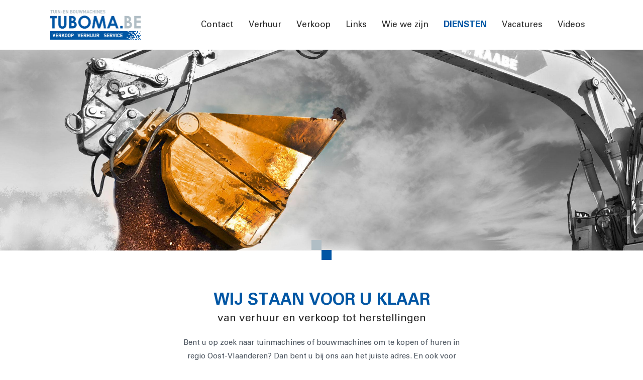

--- FILE ---
content_type: text/html; charset=UTF-8
request_url: https://tuboma.be/diensten/
body_size: 4468
content:
<!DOCTYPE HTML><html lang="nl-BE"><head><META charset="utf-8"><TITLE>Diensten | Tuboma | Tuin & bouwmachines</TITLE><link rel="stylesheet" type="text/css" href="/swfiles/body/20251222170024.lay.14.min.css"  media="screen" /> <META NAME="keywords" CONTENT=""> <META NAME="description" CONTENT="Bent u op zoek naar tuinmachines of bouwmachines om te kopen of huren in regio Oost-Vlaanderen? Dan bent u bij ons aan het juiste adres. En ook voor wisselstukken of herstellingen kan je bij ons terecht!">    <link  rel="shortcut icon" sizes="16x16 24x24 32x32 48x48 64x64" href="/favicon.ico"> <link  rel="icon" sizes="192x192" href="/apple-touch-icon-192x192-precomposed.png"> <link  rel="apple-touch-icon-precomposed" sizes="180x180" href="/apple-touch-icon-180x180-precomposed.png"> <link  rel="apple-touch-icon-precomposed" sizes="152x152" href="/apple-touch-icon-152x152-precomposed.png"> <link  rel="apple-touch-icon-precomposed" sizes="144x144" href="/apple-touch-icon-144x144-precomposed.png"> <link  rel="apple-touch-icon-precomposed" sizes="120x120" href="/apple-touch-icon-120x120-precomposed.png"> <link  rel="apple-touch-icon-precomposed" sizes="114x114" href="/apple-touch-icon-114x114-precomposed.png"> <link  rel="apple-touch-icon-precomposed" sizes="76x76" href="/apple-touch-icon-76x76-precomposed.png"> <link  rel="apple-touch-icon-precomposed" sizes="72x72" href="/apple-touch-icon-72x72-precomposed.png"> <link  rel="apple-touch-icon-precomposed" href="/apple-touch-icon-57x57-precomposed.png"> <meta name="msapplication-TileColor" content="#da532c"><meta name="msapplication-square70x70logo" content="/mstile-144x144.png"> <meta name="msapplication-square150x150logo" content="/mstile-270x270.png"> <meta name="msapplication-square310x310logo" content="/mstile-558x558.png">   <meta name="twitter:card" content="summary_large_image">  <meta property="og:title" content="Diensten | Tuboma | Tuin &amp; bouwmachines" />  <meta property="og:description" content="Bent u op zoek naar tuinmachines of bouwmachines om te kopen of huren in regio Oost-Vlaanderen? Dan bent u bij ons aan het juiste adres. En ook voor wisselstukken of herstellingen kan je bij ons terecht!" />  <meta property="og:image" content="https://tuboma.be/swfiles/files/grasmachines-honda.jpg" />  <meta property="twitter:title" content="Diensten | Tuboma | Tuin &amp; bouwmachines" />  <meta property="twitter:description" content="Bent u op zoek naar tuinmachines of bouwmachines om te kopen of huren in regio Oost-Vlaanderen? Dan bent u bij ons aan het juiste adres. En ook voor wisselstukken of herstellingen kan je bij ons terecht!" />  <meta property="twitter:image" content="https://tuboma.be/swfiles/files/grasmachines-honda.jpg" />    <script>(function(w,d,s,l,i){w[l]=w[l]||[];w[l].push({'gtm.start':new Date().getTime(),event:'gtm.js'});var f=d.getElementsByTagName(s)[0],j=d.createElement(s),dl=l!='dataLayer'?'&l='+l:'';j.async=true;j.src='https://www.googletagmanager.com/gtm.js?id='+i+dl;f.parentNode.insertBefore(j,f);})(window,document,'script','dataLayer','GTM-MS4QB55');</script><meta http-equiv="X-UA-Compatible" content="IE=edge,chrome=1"><meta name="viewport" content="width=device-width, initial-scale=1.0"/><!--[if lt IE 9]>
  <script  src="https://oss.maxcdn.com/html5shiv/3.7.2/html5shiv.min.js"></script>
  <script  src="https://oss.maxcdn.com/respond/1.4.2/respond.min.js"></script>
<![endif]-->    <link rel="preload" href="//s1.sitemn.gr/users/lib/font-awesome/fonts/fontawesome-webfont.woff2?v=4.7.0" as="font" type="font/woff2" crossorigin> <link rel="preload" href="//s1.sitemn.gr/users/lib/Ion Icons/ionicons.ttf?v=2.0.0" as="font" type="font/ttf" crossorigin>  <link href="//s1.sitemn.gr/users/lib/aos/aos.css" rel="stylesheet"><link  rel="preload" href="/swfiles/body/Univers LT 65 Bold.woff" as="font" type="font/woff" crossorigin> <link  rel="preload" href="/swfiles/body/Univers LT 55 Roman.woff" as="font" type="font/woff" crossorigin> <script type="text/javascript">
var sw_var_lid = 2;
var sw_var_pid = 57;
var cleanHOST = window.location.hostname;
var cleanURL_path = "/";
var sw_var_detailpname = "";
</script>  <link rel="stylesheet" type="text/css" href="/swfiles/body/20251222170026.page.2.57.min.css" media="screen" /></head><body><noscript><iframe src="https://www.googletagmanager.com/ns.html?id=GTM-MS4QB55" height="0" width="0" style="display:none;visibility:hidden"></iframe></noscript><div class="loader31"><div class="loader-inner ball-pulse"></div></div><div class="s-laycomp114"><div class="s-comp-grid"><div class="block-8"><div class="s-logo__wrapper smC16908SmSn1p3T6i188-style"> <a href="/" target="_self" class="logo_url"><div class="sw-logo-pic"><img class="sw-logo-img" src="/swfiles/logo/logo.png?nocache=1769104721" alt="Tuboma logo" /></div></a></div></div><div class="block-9"><ul class="s-menu sf-menu smC16908SmSn1p3T6i181i176-style" data-sm-menu="16908SmSn1p3T6i181i176"><li><a href="/contact/" target="_self">Contact</a></li><li><a href="/verhuur/" target="_self">Verhuur</a><ul></ul></li><li><a href="/verkoop/" target="_self">Verkoop</a><ul></ul></li><li><a href="/links/" target="_self">Links</a></li><li><a href="/wie-we-zijn/" target="_self">Wie we zijn</a></li><li><a href="/diensten/" target="_self">Diensten</a></li><li><a href="/vacatures/" target="_self">Vacatures</a></li><li><a href="/videos/" target="_self">Videos</a></li></ul></div><div class="block-10"><button class="s-overlay__trigger smC16908SmSn1p3T6i181i178-style" aria-label="Open overlay" aria-controls="s-overlay--16908SmSn1p3T6i181i178" aria-expanded="false" data-sm-trigger="16908SmSn1p3T6i181i178"><span></span><span></span><span></span></button><div id="s-overlay--16908SmSn1p3T6i181i178" class="s-overlay smC16908SmSn1p3T6i181i178-style" aria-hidden="true" data-sm-overlay="16908SmSn1p3T6i181i178"><button class="s-overlay__trigger" tabindex="-1" aria-label="Close overlay" aria-controls="s-overlay--16908SmSn1p3T6i181i178" aria-expanded="false" data-sm-trigger="16908SmSn1p3T6i181i178"><span></span><span></span></button><ul class="s-menu sf-menu smC16908SmSn1p3T6i181i179-style" data-sm-menu="16908SmSn1p3T6i181i179"><li><a href="/contact/" target="_self">Contact</a></li><li><a href="/verhuur/" target="_self">Verhuur</a><ul></ul></li><li><a href="/verkoop/" target="_self">Verkoop</a><ul></ul></li><li><a href="/links/" target="_self">Links</a></li><li><a href="/wie-we-zijn/" target="_self">Wie we zijn</a></li><li><a href="/diensten/" target="_self">Diensten</a></li><li><a href="/vacatures/" target="_self">Vacatures</a></li><li><a href="/videos/" target="_self">Videos</a></li></ul></div></div></div></div><div class="s-flexslider49"><ul class="slides slide-cover"><li class="overlay image-bg"><div class="background-image-holder"><img alt="image" class="background-image" src="/swfiles/files/home_banner.jpg?nc=1766419163"/></div><div class="container v-align-transform"><div class="row"><div class="col-md-12"></div><div class="clearfix"></div></div></div></li></ul><a href='#sw_content' class="s-anchorlink next-section "></a></div><main id="sw_content"><div id="scomp332" class="s-comp35"><div class="s-comp-grid"><div class="block-7"><div class="s-img__wrapper smC19739SmSn1p3T5-style"><img
        class="s-img"
        srcset="/swfiles/files/icoon-mob.png?nc=1766419226 270w,/swfiles/files/icoon-tab.png?nc=1766419226 270w,/swfiles/files/icoon.png?nc=1766419226 270w" sizes="(max-width: 576px) 270px,(max-width: 991px) 270px,270px" src="/swfiles/files/icoon.png?nc=1766419226" alt="" title="" ></div></div></div></div><div id="scomp333" class="s-comp61"><div class="s-comp-grid"><div class="block-154"><h2 class="smC16908SmSn1p3T83i2-style" data-aos='fade' data-aos-offset='0' data-aos-delay='0' data-aos-duration='600' data-aos-easing='ease-out'> Wij staan voor u klaar</h2></div><div class="block-155"><div class="s-text smC16908SmSn1p3T83i3-style" data-aos='fade' data-aos-offset='0' data-aos-delay='0' data-aos-duration='600' data-aos-easing='ease-out'><p>Bent u op zoek naar tuinmachines of bouwmachines om te kopen of huren in regio Oost-Vlaanderen? Dan bent u bij ons aan het juiste adres. En ook voor wisselstukken of herstellingen kan je bij ons terecht!</p><p>Laat ons weten hoe wij u kunnen helpen bij het tot een goed einde brengen van uw projecten!</p></div></div><div class="block-157"><h3 class="smC19739SmSn1p3T84-style"> van verhuur en verkoop tot herstellingen</h3></div></div></div><div id="scomp335" class="s-comp35"><div class="s-comp-grid"><div class="block-7"><div class="s-img__wrapper smC19739SmSn1p3T5-style" data-aos='fade' data-aos-offset='0' data-aos-delay='0' data-aos-duration='600' data-aos-easing='linear'><img
        class="s-img"
        srcset="/swfiles/files/icoon-mob.png?nc=1766419226 270w,/swfiles/files/icoon-tab.png?nc=1766419226 270w,/swfiles/files/icoon.png?nc=1766419226 270w" sizes="(max-width: 576px) 270px,(max-width: 991px) 270px,270px" src="/swfiles/files/icoon.png?nc=1766419226" alt="" title="" ></div></div></div></div><div id="scomp340" class="s-comp65"><div class="s-container s-container-gutter"><div class="s-grid smC16908SmSn1p3T88i99-style"><div class="s-tile s-card smC16908SmSn1p3T88i100-style" data-aos='fade-up' data-aos-offset='0' data-aos-delay='0' data-aos-duration='600' data-aos-easing='ease-out'><div class="s-img__wrapper smC16908SmSn1p3T88i103-style"><img
    class="s-img"
    srcset="/swfiles/files/jeroen-mob.jpg?nc=1648119110 576w,/swfiles/files/jeroen-tab.jpg?nc=1648119110 990w,/swfiles/files/jeroen.jpg?nc=1648119110 1500w" sizes="(max-width: 576px) 576px,(max-width: 991px) 990px,1500px" src="/swfiles/files/jeroen.jpg?nc=1648119110" alt="" title="" ></div><h2 class="smC16908SmSn1p3T88i101-style"> VERKOOP EN VERHUUR</h2><h3 class="smC16908SmSn1p3T88i101-style"> van bouw- en tuinmachines</h3><div class="s-text smC16908SmSn1p3T88i102-style"><p>Wij hebben tuin- en bouwmachines genoeg voor heel Oost-Vlaanderen. Onze winkel staat vol met kwaliteitsmachines waarmee u elk project in uw tuin en op uw werf (of die van uw klanten) zeker de baas zal kunnen.</p><p>Een greep uit ons ruime aanbod: boomzagen, grasmaaiers, breekhamers, veegmachines, spinhoogwerkers, grondboren, sleuvengravers… en zo kunnen we nog wel even doorgaan!</p></div><div><a class="s-btn smC16908SmSn1p3T88i104-style" href="/contact/" target="_self"> KOM LANGS ⟶</a></div></div><div class="s-tile s-card smC16908SmSn1p3T88i100-style" data-aos='fade-up' data-aos-offset='0' data-aos-delay='0' data-aos-duration='600' data-aos-easing='ease-out'><div class="s-img__wrapper smC16908SmSn1p3T88i103-style"><img
    class="s-img"
    srcset="/swfiles/files/team-mob.jpg?nc=1648116572 576w,/swfiles/files/team-tab.jpg?nc=1648116572 990w,/swfiles/files/team.jpg?nc=1648116572 1500w" sizes="(max-width: 576px) 576px,(max-width: 991px) 990px,1500px" src="/swfiles/files/team.jpg?nc=1648116572" alt="" title="" ></div><h2 class="smC16908SmSn1p3T88i101-style"> EIGEN HERSTELDIENST</h2><h3 class="smC16908SmSn1p3T88i101-style"> laat je adviseren door onze experts</h3><div class="s-text smC16908SmSn1p3T88i102-style"><p>Naast het verkopen en verhuren van zowel tuin- als bouwmachines in Oudenaarde en de rest van Oost-Vlaanderen, beschikken wij ook over onze eigen hersteldienst. Kom langs wanneer uw machines aan onderhoud of herstel toe zijn, en wij doen de rest!</p><p>We beschikken over hoog technologische slijprobots en professioneel opgeleide techniekers. Je kan steeds op hen rekenen om u vlot te bedienen. Onze mensen volgen ieder jaar cursussen en workshops van diverse merken om u ook in de toekomst die perfecte service te blijven garanderen.</p></div><div><a class="s-btn smC16908SmSn1p3T88i104-style" href="/contact/" target="_self"> CONTACTEER ONS ⟶</a></div></div><div class="s-tile s-card smC16908SmSn1p3T88i100-style" data-aos='fade-up' data-aos-offset='0' data-aos-delay='0' data-aos-duration='600' data-aos-easing='ease-out'><div class="s-img__wrapper smC16908SmSn1p3T88i103-style"><img
    class="s-img"
    srcset="/swfiles/files/stihlmachines-mob.jpg?nc=1648116485 576w,/swfiles/files/stihlmachines-tab.jpg?nc=1648116485 990w,/swfiles/files/stihlmachines.jpg?nc=1648116485 998w" sizes="(max-width: 576px) 576px,(max-width: 991px) 990px,998px" src="/swfiles/files/stihlmachines.jpg?nc=1648116485" alt="" title="" ></div><h2 class="smC16908SmSn1p3T88i101-style"> UITGEBREID MAGAZIJN</h2><h3 class="smC16908SmSn1p3T88i101-style"> snelle service</h3><div class="s-text smC16908SmSn1p3T88i102-style"><p>Wij beschikken over een zeer uitgebreid magazijn met alle courante onderdelen op voorraad. Mocht er toch een onderdeeltje ontbreken, geen nood. Bij Tuboma beschikken we over rechtstreekse internetverbindingen met onze leveranciers. Dit betekent concreet dat alle onderdelen welke voor 12 uur besteld worden de volgende dag bij ons geleverd worden. Zo kunnen wij u als klant een zeer snelle service bieden.</p></div><div><a class="s-btn smC16908SmSn1p3T88i104-style" href="/contact/" target="_self"> CONTACTEER ONS ⟶</a></div></div></div></div></div><div id="scomp339" class="s-comp41"><div class="s-comp-grid"><div class="block-63"><div class="s-img__wrapper smC19739SmSn1p3T34i5-style"><img
        class="s-img"
        srcset="/swfiles/files/home-icoon2-mob.png?nc=1766419227 270w,/swfiles/files/home-icoon2-tab.png?nc=1766419227 270w,/swfiles/files/home-icoon2.png?nc=1766419227 270w" sizes="(max-width: 576px) 270px,(max-width: 991px) 270px,270px" src="/swfiles/files/home-icoon2.png?nc=1766419227" alt="" title="" ></div></div></div></div></main><div class="s-laycomp115"><div class="s-comp-grid"><div class="block-57"><div class="s-flex smC16908SmSn1p3T31i59-style"><div [:CODE:reveal:16908SmSn1p3T31i60:]><a class="s-link smC16908SmSn1p3T31i60-style" href="https://nl-nl.facebook.com/www.tuboma.be/" target="_blank"><div class="s-icon smC16908SmSn1p3T31i81-style" [:CODE:reveal:16908SmSn1p3T31i81:]><svg xmlns="http://www.w3.org/2000/svg" viewBox="0 0 320 512"><path d="M279.14 288l14.22-92.66h-88.91v-60.13c0-25.35 12.42-50.06 52.24-50.06h40.42V6.26S260.43 0 225.36 0c-73.22 0-121.08 44.38-121.08 124.72v70.62H22.89V288h81.39v224h100.17V288z"/></svg></div></a></div><div [:CODE:reveal:16908SmSn1p3T31i60:]><a class="s-link smC16908SmSn1p3T31i60-style" href="https://www.instagram.com/tuboma/" target="_blank"><div class="s-icon smC16908SmSn1p3T31i81-style" [:CODE:reveal:16908SmSn1p3T31i81:]><svg xmlns="http://www.w3.org/2000/svg" viewBox="0 0 448 512"><path d="M224.1 141c-63.6 0-114.9 51.3-114.9 114.9s51.3 114.9 114.9 114.9S339 319.5 339 255.9 287.7 141 224.1 141zm0 189.6c-41.1 0-74.7-33.5-74.7-74.7s33.5-74.7 74.7-74.7 74.7 33.5 74.7 74.7-33.6 74.7-74.7 74.7zm146.4-194.3c0 14.9-12 26.8-26.8 26.8-14.9 0-26.8-12-26.8-26.8s12-26.8 26.8-26.8 26.8 12 26.8 26.8zm76.1 27.2c-1.7-35.9-9.9-67.7-36.2-93.9-26.2-26.2-58-34.4-93.9-36.2-37-2.1-147.9-2.1-184.9 0-35.8 1.7-67.6 9.9-93.9 36.1s-34.4 58-36.2 93.9c-2.1 37-2.1 147.9 0 184.9 1.7 35.9 9.9 67.7 36.2 93.9s58 34.4 93.9 36.2c37 2.1 147.9 2.1 184.9 0 35.9-1.7 67.7-9.9 93.9-36.2 26.2-26.2 34.4-58 36.2-93.9 2.1-37 2.1-147.8 0-184.8zM398.8 388c-7.8 19.6-22.9 34.7-42.6 42.6-29.5 11.7-99.5 9-132.1 9s-102.7 2.6-132.1-9c-19.6-7.8-34.7-22.9-42.6-42.6-11.7-29.5-9-99.5-9-132.1s-2.6-102.7 9-132.1c7.8-19.6 22.9-34.7 42.6-42.6 29.5-11.7 99.5-9 132.1-9s102.7-2.6 132.1 9c19.6 7.8 34.7 22.9 42.6 42.6 11.7 29.5 9 99.5 9 132.1s2.7 102.7-9 132.1z"/></svg></div></a></div></div></div><div class="block-58"><div class="s-flex smC16908SmSn1p3T31i61-style"><div><a class="s-link smC16908SmSn1p3T31i62-style" href="tel:055330331" target="_self"> T 055 330 331</a></div><div><a class="s-link smC16908SmSn1p3T31i62-style" href="tel:055330331" target="_self"> F 055 318 331</a></div><div><a class="s-link smC16908SmSn1p3T31i62-style" href="mailto:info@tuboma.be" target="_self"> E info@tuboma.be</a></div></div></div><div class="block-59"><hr class="s-line smC19739SmSn1p3T32-style"></div><div class="block-60"><div class="s-flex smC16908SmSn1p3T31i61-style"><div><a class="s-link smC16908SmSn1p3T31i62-style" href="/cookie-policy/" target="_self"> Cookies</a></div><div><a class="s-link smC16908SmSn1p3T31i62-style" href="/privacy-policy/" target="_self"> Privacy voorwaarden</a></div><div><a class="s-link smC16908SmSn1p3T31i62-style" href="/verhuur/verhuurvoorwaarden/" target="_self"> Verhuurvoorwaarden</a></div></div></div><div class="block-61"><hr class="s-line smC19739SmSn1p3T32-style"></div><div class="block-62"><div class="s-text smC19739SmSn1p3T33-style"><p>Tuboma<br/>Gentstraat 198<br/>9700 Oudenaarde<br/>BE 0501.935.309</p></div></div></div></div><div class="s-laycomp116"><div class="s-comp-grid"><div class="block-64"><div class="s-credits smC16908SmSn1p3T35i233-style"> <a class="sw-powered" rel="follow" href="https://www.grafica-buro.be" target="_blank">Website by grafica-buro.be</a></div></div></div></div><script src="/swfiles/body/20251222170024.lay.14.min.js"></script><script defer src="//s1.sitemn.gr/users/lib/SM_Form/SM_Form.min.js"></script><script src="/swfiles/body/20251222170026.page.2.57.min.js"></script></body></html>

--- FILE ---
content_type: text/css
request_url: https://tuboma.be/swfiles/body/20251222170026.page.2.57.min.css
body_size: 5855
content:
.s-comp56 .s-detail-header .s-img{background-position:center center;background-repeat:no-repeat}.s-comp56 .s-detail-cont .s-control-nav{position:relative}.s-comp56 .s-detail-cont .s-control-nav .s-prev,.s-comp56 .s-detail-cont .s-control-nav .s-next{position:absolute}.s-comp56 .s-detail-cont .s-control-nav .s-prev[href='#']{display:none}.s-comp56 .s-detail-cont .s-control-nav .s-next[href='#']{display:none}.s-comp56 .smC19739SmSn1p3T80-style.s-frame--hidden{position:absolute;bottom:0;left:-9999px;height:0;width:0;z-index:-2147483647}.s-comp56 .smC19739SmSn1p3T80-style.s-form{position:relative}.s-comp56 .smC19739SmSn1p3T80-style.s-form .s-flexdir--col{flex-direction:column}.s-comp56 .smC19739SmSn1p3T80-style.s-form .s-flexdir--row{flex-direction:row;align-items:center}.s-comp56 .smC19739SmSn1p3T80-style.s-form input::-moz-placeholder,.s-comp56 .smC19739SmSn1p3T80-style.s-form input::-webkit-input-placeholder,.s-comp56 .smC19739SmSn1p3T80-style.s-form textarea::-moz-placeholder,.s-comp56 .smC19739SmSn1p3T80-style.s-form textarea::-webkit-input-placeholder{opacity:1}.s-comp56 .smC19739SmSn1p3T80-style.s-form label{margin:0}.s-comp56 .smC19739SmSn1p3T80-style.s-form .s-field__wrapper{position:relative;display:flex;flex-direction:column-reverse}.s-comp56 .smC19739SmSn1p3T80-style.s-form .s-input,.s-comp56 .smC19739SmSn1p3T80-style.s-form .s-textarea,.s-comp56 .smC19739SmSn1p3T80-style.s-form .s-select,.s-comp56 .smC19739SmSn1p3T80-style.s-form .s-upload__info{-webkit-appearance:none;appearance:none;display:block;border:1px solid #cecece;border-radius:0;padding:.375rem .75rem;margin:0;flex-grow:1}.s-comp56 .smC19739SmSn1p3T80-style.s-form .form-control[readonly]{background:none}.s-comp56 .smC19739SmSn1p3T80-style.s-form .s-upload__info:before{border-left:1px solid #cecece;padding:.375rem .75rem}.s-comp56 .smC19739SmSn1p3T80-style.s-form.s-field__select select{cursor:pointer}.s-comp56 .smC19739SmSn1p3T80-style.s-form .s-checkbox__opts,.s-comp56 .smC19739SmSn1p3T80-style.s-form .s-radio__opts{display:flex;flex-grow:1}.s-comp56 .smC19739SmSn1p3T80-style.s-form .s-checkbox__opts input,.s-comp56 .smC19739SmSn1p3T80-style.s-form .s-checkbox__opts svg,.s-comp56 .smC19739SmSn1p3T80-style.s-form .s-radio__opts input,.s-comp56 .smC19739SmSn1p3T80-style.s-form .s-radio__opts svg,.s-comp56 .smC19739SmSn1p3T80-style.s-form .s-field__optin svg{display:none;flex-shrink:0}.s-comp56 .smC19739SmSn1p3T80-style.s-form .s-field__optin input{position:absolute;left:0;top:0;z-index:-1;opacity:0}.s-comp56 .smC19739SmSn1p3T80-style.s-form .s-checkbox__opts .s-check__label,.s-comp56 .smC19739SmSn1p3T80-style.s-form .s-radio__opts .s-radio__label,.s-comp56 .smC19739SmSn1p3T80-style.s-form .s-field__optin .s-optin__label{display:flex;flex-direction:row-reverse;align-items:center;justify-content:flex-end;cursor:pointer}.s-comp56 .smC19739SmSn1p3T80-style.s-form .s-checkbox__opts .s-check__label .s-check__indicator,.s-comp56 .smC19739SmSn1p3T80-style.s-form .s-radio__opts .s-radio__label .s-radio__indicator,.s-comp56 .smC19739SmSn1p3T80-style.s-form .s-field__optin .s-optin__label .s-optin__indicator{display:inline-flex;align-items:center;justify-content:center;width:1rem;height:1rem;margin-right:.5rem;border:1px solid #cecece;flex-shrink:0}.s-comp56 .smC19739SmSn1p3T80-style.s-form .s-radio__opts .s-radio__label .s-radio__indicator{border-radius:50%}.s-comp56 .smC19739SmSn1p3T80-style.s-form .s-checkbox__opts input:checked+label svg,.s-comp56 .smC19739SmSn1p3T80-style.s-form .s-radio__opts input:checked+label svg,.s-comp56 .smC19739SmSn1p3T80-style.s-form .s-optin__input:checked+label svg{display:block}.s-comp56 .smC19739SmSn1p3T80-style.s-form .s-file__upload{margin:0;opacity:0;z-index:-9999;cursor:pointer;position:absolute;width:100%;height:100%}.s-comp56 .smC19739SmSn1p3T80-style.s-form .s-upload__label{position:relative}.s-comp56 .smC19739SmSn1p3T80-style.s-form .s-upload__info{position:absolute;top:0;left:0;width:100%;height:100%;z-index:1;cursor:pointer;display:flex;align-items:center;white-space:nowrap;text-overflow:ellipsis;overflow:hidden}.s-comp56 .smC19739SmSn1p3T80-style.s-form .s-upload__info::before{position:absolute;top:0;right:0;bottom:0;z-index:2;display:flex;justify-content:center;align-items:center}.s-comp56 .smC19739SmSn1p3T80-style.s-form .s-upload__info::before{content:attr(data-btn)}.s-comp56 .smC19739SmSn1p3T80-style.s-form .s-upload__info::after{content:attr(data-upload)}.s-comp56 .smC19739SmSn1p3T80-style.s-form .s-field__optin .s-optin__info p{margin-bottom:0}.s-comp56 .smC19739SmSn1p3T80-style.s-form .s-field__submit{flex-direction:row}.s-comp56 .smC19739SmSn1p3T80-style.s-form .s-form__msg{display:none}.s-comp56 .s-detail-cont h2{padding:0 0 0 0}.s-comp56 .s-detail-cont h4{font-size:17px}.s-comp56 .s-detail-cont h4{color:#0056a4}.s-comp56 .s-detail-cont h4{text-transform:uppercase}.s-comp56 .s-detail-cont h4{margin:0 0 20px 0}.s-comp56 .s-detail-cont h5{font-size:15px}.s-comp56 .s-detail-cont h5{color:#0056a4}.s-comp56 .s-detail-cont h5{text-transform:uppercase}.s-comp56 .s-detail-cont h5{margin:30px 0 15px 0}.s-comp56 .s-detail-cont .s-text{font-size:14px}.s-comp56 .s-detail-cont .s-text-beh .s-text{display:inline-block}.s-comp56 .s-detail-cont .s-text-beh{text-align:left}.s-comp56 .s-detail-cont .s-text{margin:0 0 -10px 0}.s-comp56 .s-detail-cont .s-text{padding:10px 0 10px 0}.s-comp56 .s-detail-cont .sw_alink,.s-comp56 .s-detail-cont a.sw_alink:link,.s-comp56 .s-detail-cont a.sw_alink:visited{font-family:'Univers LT Bold',sans-serif,sans-serif}.s-comp56 .s-detail-cont .sw_alink,.s-comp56 .s-detail-cont a.sw_alink:link,.s-comp56 .s-detail-cont a.sw_alink:visited{color:#0056a4}.s-comp56 .s-detail-cont .sw_alink,.s-comp56 .s-detail-cont a.sw_alink:link,.s-comp56 .s-detail-cont a.sw_alink:visited{text-transform:none}.s-comp56 .s-detail-cont hr{border:1px solid #f6f6f6}.s-comp56 .s-detail-cont hr{width:100%}.s-comp56 .s-detail-cont .s-img{border:1px solid #0056a4}.s-comp56 .s-detail-cont .s-img{margin:0 0 0 0}.s-comp56{padding:0 0 80px 0}.s-comp56 .s-detail-cont .s-overview{margin:60px 0 50px 0}.s-comp56 .s-detail-cont .s-overview{display:inline-block}.s-comp56 .s-detail-cont .s-overview-beh{text-align:center}.s-comp56 .s-detail-cont .s-control-nav .s-next{top:auto;bottom:auto;left:auto;right:0}.s-comp56 .s-detail-cont .s-control-nav .s-prev{top:auto;bottom:auto;left:0;right:auto}.s-comp56 .s-detail-cont .s-ytplayer{width:100%}.s-comp56 .s-detail-header{display:none}.s-comp56 .s-detail-header .s-img{height:400px}.s-comp56 .s-detail-header .s-img{background-size:contain;-webkit-background-size:contain;-moz-background-size:contain;-o-background-size:contain}.s-comp56 .s-detail-header .s-category{color:#0056a4}.s-comp56 .s-detail-header .s-price{font-size:1.5em}.s-comp56 .s-detail-header .s-prod-status{font-weight:700}.s-comp56 .s-detail-header .s-prod-status{color:#4e5761}.s-comp56 .s-detail-header .s-prod-status{text-transform:uppercase}.s-comp56 .s-detail-header .s-prod-status{background-color:#fff}.s-comp56 .s-detail-header .s-prod-status{margin:10px 0 0 0}.s-comp56 .s-detail-header .s-prod-status{padding:4px 15px 4px 15px}.s-comp56 .s-detail-header .s-prod-status{display:inline-block}.s-comp56 .smC19739SmSn1p3T80-style.s-form{background-color:#f6f6f6}.s-comp56 .smC19739SmSn1p3T80-style.s-form{padding:30px 30px 30px 30px}.s-comp56 .smC19739SmSn1p3T80-style.s-form .s-field__wrapper.s-field__input .s-input+.s-label{font-family:'Univers LT Bold',sans-serif,sans-serif}.s-comp56 .smC19739SmSn1p3T80-style.s-form .s-field__wrapper.s-field__input .s-input+.s-label{font-size:15px}.s-comp56 .smC19739SmSn1p3T80-style.s-form .s-field__wrapper.s-field__input .s-input+.s-label{color:#0056a4}.s-comp56 .smC19739SmSn1p3T80-style.s-form .s-field__wrapper.s-field__input .s-input+.s-label{text-transform:uppercase}.s-comp56 .smC19739SmSn1p3T80-style.s-form .s-field__wrapper.s-field__input .s-input+.s-label{margin:0 0 15px 0}.s-comp56 .smC19739SmSn1p3T80-style.s-form .s-field__wrapper.s-field__textarea{margin:15px 0 0 0}.s-comp56 .smC19739SmSn1p3T80-style.s-form .s-btn{font-family:'Univers LT Roman',sans-serif,sans-serif}.s-comp56 .smC19739SmSn1p3T80-style.s-form .s-btn{color:#fff}.s-comp56 .smC19739SmSn1p3T80-style.s-form .s-btn{text-transform:none}.s-comp56 .smC19739SmSn1p3T80-style.s-form .s-btn{background-color:#0056a4}.s-comp56 .smC19739SmSn1p3T80-style.s-form .s-btn{margin:20px 0 0 0}.s-comp56 .smC19739SmSn1p3T80-style.s-form .s-btn:hover{background-color:#b1bec5}.s-comp56 .smC19739SmSn1p3T80-style.s-form .s-btn:hover{border:1px solid #b1bec5}.s-comp56 .smC19739SmSn1p3T80-style.s-form .s-field__wrapper.s-field__submit{display:flex!important;flex-direction:row!important;justify-content:flex-end}.s-comp56 .smC19739SmSn1p3T80-style.s-form .s-form__msg{font-family:'Univers LT Bold',sans-serif,sans-serif}.s-comp56 .smC19739SmSn1p3T80-style.s-form .s-form__msg{margin:15px 0 0 0}.s-comp56 .smC19739SmSn1p3T80-style.s-form .s-field__wrapper.s-field__upload .s-upload__info,.s-comp56 .smC19739SmSn1p3T80-style.s-form .s-field__wrapper.s-field__upload .s-upload__label{min-height:35px;max-height:none}@media (max-width:992px){.s-comp56 .s-detail-cont h2{padding:50px 0 0 0}}@media (max-width:480px){.s-comp56 .s-detail-cont h2{padding:40px 0 0 0}.s-comp56 .s-detail-cont h4{margin:10px 0 15px 0}.s-comp56 .s-detail-cont .s-text{margin:0 0 0 0}.s-comp56 .s-detail-cont .s-control-nav .s-next{top:auto;bottom:auto;left:15auto;right:0}.s-comp56 .s-detail-cont .s-control-nav .s-prev{top:auto;bottom:auto;left:15px;right:auto}}.s-comp45 .s-detail-header .s-img{background-position:center center;background-repeat:no-repeat}.s-comp45 .s-detail-cont .s-control-nav{position:relative}.s-comp45 .s-detail-cont .s-control-nav .s-prev,.s-comp45 .s-detail-cont .s-control-nav .s-next{position:absolute}.s-comp45 .s-detail-cont .s-control-nav .s-prev[href='#']{display:none}.s-comp45 .s-detail-cont .s-control-nav .s-next[href='#']{display:none}.s-comp45 .smC19739SmSn1p3T79-style.s-frame--hidden{position:absolute;bottom:0;left:-9999px;height:0;width:0;z-index:-2147483647}.s-comp45 .smC19739SmSn1p3T79-style.s-form{position:relative}.s-comp45 .smC19739SmSn1p3T79-style.s-form .s-flexdir--col{flex-direction:column}.s-comp45 .smC19739SmSn1p3T79-style.s-form .s-flexdir--row{flex-direction:row;align-items:center}.s-comp45 .smC19739SmSn1p3T79-style.s-form input::-moz-placeholder,.s-comp45 .smC19739SmSn1p3T79-style.s-form input::-webkit-input-placeholder,.s-comp45 .smC19739SmSn1p3T79-style.s-form textarea::-moz-placeholder,.s-comp45 .smC19739SmSn1p3T79-style.s-form textarea::-webkit-input-placeholder{opacity:1}.s-comp45 .smC19739SmSn1p3T79-style.s-form label{margin:0}.s-comp45 .smC19739SmSn1p3T79-style.s-form .s-field__wrapper{position:relative;display:flex;flex-direction:column-reverse}.s-comp45 .smC19739SmSn1p3T79-style.s-form .s-input,.s-comp45 .smC19739SmSn1p3T79-style.s-form .s-textarea,.s-comp45 .smC19739SmSn1p3T79-style.s-form .s-select,.s-comp45 .smC19739SmSn1p3T79-style.s-form .s-upload__info{-webkit-appearance:none;appearance:none;display:block;border:1px solid #cecece;border-radius:0;padding:.375rem .75rem;margin:0;flex-grow:1}.s-comp45 .smC19739SmSn1p3T79-style.s-form .form-control[readonly]{background:none}.s-comp45 .smC19739SmSn1p3T79-style.s-form .s-upload__info:before{border-left:1px solid #cecece;padding:.375rem .75rem}.s-comp45 .smC19739SmSn1p3T79-style.s-form.s-field__select select{cursor:pointer}.s-comp45 .smC19739SmSn1p3T79-style.s-form .s-checkbox__opts,.s-comp45 .smC19739SmSn1p3T79-style.s-form .s-radio__opts{display:flex;flex-grow:1}.s-comp45 .smC19739SmSn1p3T79-style.s-form .s-checkbox__opts input,.s-comp45 .smC19739SmSn1p3T79-style.s-form .s-checkbox__opts svg,.s-comp45 .smC19739SmSn1p3T79-style.s-form .s-radio__opts input,.s-comp45 .smC19739SmSn1p3T79-style.s-form .s-radio__opts svg,.s-comp45 .smC19739SmSn1p3T79-style.s-form .s-field__optin svg{display:none;flex-shrink:0}.s-comp45 .smC19739SmSn1p3T79-style.s-form .s-field__optin input{position:absolute;left:0;top:0;z-index:-1;opacity:0}.s-comp45 .smC19739SmSn1p3T79-style.s-form .s-checkbox__opts .s-check__label,.s-comp45 .smC19739SmSn1p3T79-style.s-form .s-radio__opts .s-radio__label,.s-comp45 .smC19739SmSn1p3T79-style.s-form .s-field__optin .s-optin__label{display:flex;flex-direction:row-reverse;align-items:center;justify-content:flex-end;cursor:pointer}.s-comp45 .smC19739SmSn1p3T79-style.s-form .s-checkbox__opts .s-check__label .s-check__indicator,.s-comp45 .smC19739SmSn1p3T79-style.s-form .s-radio__opts .s-radio__label .s-radio__indicator,.s-comp45 .smC19739SmSn1p3T79-style.s-form .s-field__optin .s-optin__label .s-optin__indicator{display:inline-flex;align-items:center;justify-content:center;width:1rem;height:1rem;margin-right:.5rem;border:1px solid #cecece;flex-shrink:0}.s-comp45 .smC19739SmSn1p3T79-style.s-form .s-radio__opts .s-radio__label .s-radio__indicator{border-radius:50%}.s-comp45 .smC19739SmSn1p3T79-style.s-form .s-checkbox__opts input:checked+label svg,.s-comp45 .smC19739SmSn1p3T79-style.s-form .s-radio__opts input:checked+label svg,.s-comp45 .smC19739SmSn1p3T79-style.s-form .s-optin__input:checked+label svg{display:block}.s-comp45 .smC19739SmSn1p3T79-style.s-form .s-file__upload{margin:0;opacity:0;z-index:-9999;cursor:pointer;position:absolute;width:100%;height:100%}.s-comp45 .smC19739SmSn1p3T79-style.s-form .s-upload__label{position:relative}.s-comp45 .smC19739SmSn1p3T79-style.s-form .s-upload__info{position:absolute;top:0;left:0;width:100%;height:100%;z-index:1;cursor:pointer;display:flex;align-items:center;white-space:nowrap;text-overflow:ellipsis;overflow:hidden}.s-comp45 .smC19739SmSn1p3T79-style.s-form .s-upload__info::before{position:absolute;top:0;right:0;bottom:0;z-index:2;display:flex;justify-content:center;align-items:center}.s-comp45 .smC19739SmSn1p3T79-style.s-form .s-upload__info::before{content:attr(data-btn)}.s-comp45 .smC19739SmSn1p3T79-style.s-form .s-upload__info::after{content:attr(data-upload)}.s-comp45 .smC19739SmSn1p3T79-style.s-form .s-field__optin .s-optin__info p{margin-bottom:0}.s-comp45 .smC19739SmSn1p3T79-style.s-form .s-field__submit{flex-direction:row}.s-comp45 .smC19739SmSn1p3T79-style.s-form .s-form__msg{display:none}.s-comp45 .s-detail-cont h2{padding:0 0 0 0}.s-comp45 .s-detail-cont h4{font-size:17px}.s-comp45 .s-detail-cont h4{color:#0056a4}.s-comp45 .s-detail-cont h4{text-transform:uppercase}.s-comp45 .s-detail-cont h4{margin:0 0 20px 0}.s-comp45 .s-detail-cont h5{font-size:15px}.s-comp45 .s-detail-cont h5{color:#0056a4}.s-comp45 .s-detail-cont h5{text-transform:uppercase}.s-comp45 .s-detail-cont h5{margin:30px 0 15px 0}.s-comp45 .s-detail-cont .s-text{margin:0 0 -10px 0}.s-comp45 .s-detail-cont .s-text{padding:10px 0 10px 0}.s-comp45 .s-detail-cont .sw_alink,.s-comp45 .s-detail-cont a.sw_alink:link,.s-comp45 .s-detail-cont a.sw_alink:visited{font-family:'Univers LT Bold',sans-serif,sans-serif}.s-comp45 .s-detail-cont .sw_alink,.s-comp45 .s-detail-cont a.sw_alink:link,.s-comp45 .s-detail-cont a.sw_alink:visited{color:#0056a4}.s-comp45 .s-detail-cont .sw_alink,.s-comp45 .s-detail-cont a.sw_alink:link,.s-comp45 .s-detail-cont a.sw_alink:visited{text-transform:none}.s-comp45 .s-detail-cont hr{border:1px solid #f6f6f6}.s-comp45 .s-detail-cont hr{width:100%}.s-comp45 .s-detail-cont .s-img{border:1px solid #0056a4}.s-comp45 .s-detail-cont .s-img{margin:0 0 0 0}.s-comp45{margin:0 0 80px 0}.s-comp45 .s-detail-cont .s-overview{margin:60px 0 50px 0}.s-comp45 .s-detail-cont .s-overview{display:inline-block}.s-comp45 .s-detail-cont .s-overview-beh{text-align:center}.s-comp45 .s-detail-cont .s-control-nav .s-next{top:auto;bottom:auto;left:auto;right:0}.s-comp45 .s-detail-cont .s-control-nav .s-prev{top:auto;bottom:auto;left:0;right:auto}.s-comp45 .s-detail-cont .s-ytplayer{width:100%}.s-comp45 .s-detail-header{display:none}.s-comp45 .s-detail-header .s-img{height:400px}.s-comp45 .s-detail-header .s-img{background-size:contain;-webkit-background-size:contain;-moz-background-size:contain;-o-background-size:contain}.s-comp45 .s-detail-header .s-category{color:#0056a4}.s-comp45 .s-detail-header .s-price{font-size:1.5em}.s-comp45 .s-detail-header .s-prod-status{font-weight:700}.s-comp45 .s-detail-header .s-prod-status{color:#4e5761}.s-comp45 .s-detail-header .s-prod-status{text-transform:uppercase}.s-comp45 .s-detail-header .s-prod-status{background-color:#fff}.s-comp45 .s-detail-header .s-prod-status{margin:10px 0 0 0}.s-comp45 .s-detail-header .s-prod-status{padding:4px 15px 4px 15px}.s-comp45 .s-detail-header .s-prod-status{display:inline-block}.s-comp45 .smC19739SmSn1p3T79-style.s-form{background-color:#f6f6f6}.s-comp45 .smC19739SmSn1p3T79-style.s-form{padding:30px 30px 30px 30px}.s-comp45 .smC19739SmSn1p3T79-style.s-form .s-field__wrapper.s-field__input .s-input+.s-label{font-family:'Univers LT Bold',sans-serif,sans-serif}.s-comp45 .smC19739SmSn1p3T79-style.s-form .s-field__wrapper.s-field__input .s-input+.s-label{font-size:15px}.s-comp45 .smC19739SmSn1p3T79-style.s-form .s-field__wrapper.s-field__input .s-input+.s-label{color:#0056a4}.s-comp45 .smC19739SmSn1p3T79-style.s-form .s-field__wrapper.s-field__input .s-input+.s-label{text-transform:uppercase}.s-comp45 .smC19739SmSn1p3T79-style.s-form .s-field__wrapper.s-field__input .s-input+.s-label{margin:0 0 15px 0}.s-comp45 .smC19739SmSn1p3T79-style.s-form .s-field__wrapper.s-field__textarea{margin:15px 0 0 0}.s-comp45 .smC19739SmSn1p3T79-style.s-form .s-btn{font-family:'Univers LT Roman',sans-serif,sans-serif}.s-comp45 .smC19739SmSn1p3T79-style.s-form .s-btn{font-weight:400}.s-comp45 .smC19739SmSn1p3T79-style.s-form .s-btn{color:#fff}.s-comp45 .smC19739SmSn1p3T79-style.s-form .s-btn{text-transform:none}.s-comp45 .smC19739SmSn1p3T79-style.s-form .s-btn{background-color:#0056a4}.s-comp45 .smC19739SmSn1p3T79-style.s-form .s-btn{margin:5px 0 0 0}.s-comp45 .smC19739SmSn1p3T79-style.s-form .s-btn:hover{background-color:#b1bec5}.s-comp45 .smC19739SmSn1p3T79-style.s-form .s-btn:hover{border:1px solid #b1bec5}.s-comp45 .smC19739SmSn1p3T79-style.s-form .s-field__wrapper.s-field__submit{margin:15px 0 0 0}.s-comp45 .smC19739SmSn1p3T79-style.s-form .s-field__wrapper.s-field__submit{display:flex!important;flex-direction:row!important;justify-content:flex-end}.s-comp45 .smC19739SmSn1p3T79-style.s-form .s-form__msg{font-family:'Univers LT Bold',sans-serif,sans-serif}.s-comp45 .smC19739SmSn1p3T79-style.s-form .s-form__msg{color:#4e5761}.s-comp45 .smC19739SmSn1p3T79-style.s-form .s-form__msg{margin:15px 0 0 0}.s-comp45 .smC19739SmSn1p3T79-style.s-form .s-field__wrapper.s-field__upload .s-upload__info,.s-comp45 .smC19739SmSn1p3T79-style.s-form .s-field__wrapper.s-field__upload .s-upload__label{min-height:35px;max-height:none}@media (max-width:992px){.s-comp45 .s-detail-cont h2{padding:50px 0 0 0}}@media (max-width:480px){.s-comp45 .s-detail-cont h2{padding:40px 0 0 0}.s-comp45 .s-detail-cont h4{margin:10px 0 15px 0}.s-comp45 .s-detail-cont .s-text{margin:0 0 0 0}.s-comp45 .s-detail-cont .s-control-nav .s-next{top:auto;bottom:auto;left:15auto;right:0}.s-comp45 .s-detail-cont .s-control-nav .s-prev{top:auto;bottom:auto;left:15px;right:auto}}.s-comp35 .s-img__wrapper.smC19739SmSn1p3T5-style{position:relative}.s-comp35 .s-img__wrapper.smC19739SmSn1p3T5-style .s-img{width:100%;height:100%}.s-comp35 .s-img__wrapper.smC19739SmSn1p3T5-style .s-img[src=""]{display:none}.s-comp35{margin:2px 0 0 0}.s-comp35{position:relative}.s-comp35{background-color:#fff}.s-comp35 .s-img__wrapper.smC19739SmSn1p3T5-style{width:40px}.s-comp35 .s-img__wrapper.smC19739SmSn1p3T5-style{margin:-23px 0 0 0}.s-comp35 .s-img__wrapper.smC19739SmSn1p3T5-style .s-img{object-fit:cover}.s-comp35 .s-img__wrapper.smC19739SmSn1p3T5-style .s-img{object-position:center center}@media (max-width:480px){.s-comp35{margin:3px 0 0 0}}.s-comp35{display:flex;flex-direction:column;align-items:center}.s-comp35 .s-comp-grid{--container-max:1140px;--gutter-min:15px;display:flex;flex-direction:column;flex-wrap:nowrap;align-items:center;justify-content:center;width:100%;height:100%;max-width:calc(1140px + 30px);margin:-15px;padding-left:15px;padding-right:15px;grid-template-columns:unset;grid-template-rows:unset}.s-comp35 .block-7>*{flex:initial}.s-comp35 .block-7{min-width:0;min-height:0;display:flex;visibility:visible;pointer-events:auto;z-index:0;order:0;width:auto;height:auto;margin:15px;align-items:stretch;justify-content:center;overflow:visible}@media (max-width:1200px){.s-comp35{display:flex;flex-direction:column;align-items:center}.s-comp35 .s-comp-grid{--container-max:1140px;--gutter-min:15px;display:flex;flex-direction:column;flex-wrap:nowrap;align-items:center;justify-content:center;width:100%;height:100%;max-width:calc(1140px + 30px);margin:-15px;padding-left:15px;padding-right:15px;grid-template-columns:unset;grid-template-rows:unset}}@media (max-width:992px){.s-comp35{display:flex;flex-direction:column;align-items:center}.s-comp35 .s-comp-grid{--container-max:960px;--gutter-min:15px;display:flex;flex-direction:column;flex-wrap:nowrap;align-items:center;justify-content:center;width:100%;height:100%;max-width:calc(960px + 30px);margin:-15px;padding-left:15px;padding-right:15px;grid-template-columns:unset;grid-template-rows:unset}}@media (max-width:480px){.s-comp35{display:flex;flex-direction:column;align-items:center}.s-comp35 .s-comp-grid{--container-max:540px;--gutter-min:15px;display:flex;flex-direction:column;flex-wrap:nowrap;align-items:center;justify-content:center;width:100%;height:100%;max-width:calc(540px + 30px);margin:-15px;padding-left:15px;padding-right:15px;grid-template-columns:unset;grid-template-rows:unset}}.s-comp61 h1.smC16908SmSn1p3T83i2-style,.s-comp61 h2.smC16908SmSn1p3T83i2-style,.s-comp61 h3.smC16908SmSn1p3T83i2-style,.s-comp61 h4.smC16908SmSn1p3T83i2-style,.s-comp61 h5.smC16908SmSn1p3T83i2-style,.s-comp61 h6.smC16908SmSn1p3T83i2-style{position:relative}.s-comp61 .s-text.smC16908SmSn1p3T83i3-style{position:relative}.s-comp61 .s-text.smC16908SmSn1p3T83i3-style u{text-decoration:none}.s-comp61 .s-btn.smC16908SmSn1p3T83i4-style,.s-comp61 .s-btn-alt.smC16908SmSn1p3T83i4-style{position:relative;display:inline-block}.s-comp61 h1.smC19739SmSn1p3T84-style,.s-comp61 h2.smC19739SmSn1p3T84-style,.s-comp61 h3.smC19739SmSn1p3T84-style,.s-comp61 h4.smC19739SmSn1p3T84-style,.s-comp61 h5.smC19739SmSn1p3T84-style,.s-comp61 h6.smC19739SmSn1p3T84-style{position:relative}.s-comp61{padding:60px 0 80px 0}.s-comp61{position:relative}.s-comp61{background-color:#fff}.s-comp61 h2.smC16908SmSn1p3T83i2-style{font-size:32px}.s-comp61 h2.smC16908SmSn1p3T83i2-style{text-align:center}.s-comp61 h2.smC16908SmSn1p3T83i2-style{margin:0 0 -10px 0}.s-comp61 h2.smC16908SmSn1p3T83i2-style{padding:0 0 0 0}.s-comp61 .s-text.smC16908SmSn1p3T83i3-style{text-align:center}.s-comp61 .s-text.smC16908SmSn1p3T83i3-style{margin:0 0 0 0}.s-comp61 .s-text.smC16908SmSn1p3T83i3-style{min-width:0;max-width:550px}.s-comp61 h3.smC19739SmSn1p3T84-style{text-align:center}@media (max-width:480px){.s-comp61 h2.smC16908SmSn1p3T83i2-style{font-size:28px}}.s-comp61{display:flex;flex-direction:column;align-items:center}.s-comp61 .s-comp-grid{--container-max:1440px;--gutter-min:32px;display:flex;flex-direction:column;flex-wrap:nowrap;align-items:center;justify-content:flex-start;width:100%;height:100%;max-width:calc(1440px + 16px);margin:-8px;padding-left:32px;padding-right:32px;grid-template-columns:unset;grid-template-rows:unset}.s-comp61 .block-154>*{flex:initial}.s-comp61 .block-154{min-width:0;min-height:0;display:flex;visibility:visible;pointer-events:auto;z-index:2;order:0;width:auto;height:auto;margin:8px;align-items:center;justify-content:center;overflow:visible}.s-comp61 .block-155>*{flex:initial}.s-comp61 .block-155{min-width:0;min-height:0;display:flex;visibility:visible;pointer-events:auto;z-index:1;order:1;width:auto;height:auto;margin:8px;align-items:flex-start;justify-content:center;overflow:visible}.s-comp61 .block-157>*{flex:initial}.s-comp61 .block-157{min-width:0;min-height:0;display:flex;visibility:visible;pointer-events:auto;z-index:2;order:0;width:auto;height:auto;margin:8px;align-items:flex-start;justify-content:flex-start;overflow:visible}@media (max-width:1200px){.s-comp61{display:flex;flex-direction:column;align-items:center}.s-comp61 .s-comp-grid{--container-max:1440px;--gutter-min:30px;display:flex;flex-direction:column;flex-wrap:nowrap;align-items:center;justify-content:flex-start;width:100%;height:100%;max-width:calc(1440px + 16px);margin:-8px;padding-left:30px;padding-right:30px;grid-template-columns:unset;grid-template-rows:unset}.s-comp61 .block-154>*{flex:initial}.s-comp61 .block-154{display:flex;visibility:visible;pointer-events:auto;z-index:2;order:0;width:auto;height:auto;margin:8px;align-items:flex-start;justify-content:flex-start;overflow:visible}.s-comp61 .block-155>*{flex:initial}.s-comp61 .block-155{display:flex;visibility:visible;pointer-events:auto;z-index:1;order:1;width:auto;height:auto;margin:8px;align-items:flex-start;justify-content:flex-start;overflow:visible}}@media (max-width:992px){.s-comp61{display:flex;flex-direction:column;align-items:center}.s-comp61 .s-comp-grid{--container-max:960px;--gutter-min:32px;display:flex;flex-direction:column;flex-wrap:nowrap;align-items:center;justify-content:flex-start;width:100%;height:100%;max-width:calc(960px + 16px);margin:-8px;padding-left:32px;padding-right:32px;grid-template-columns:unset;grid-template-rows:unset}.s-comp61 .block-154>*{flex:initial}.s-comp61 .block-154{display:flex;visibility:visible;pointer-events:auto;z-index:2;order:0;width:auto;height:auto;margin:8px;align-items:flex-start;justify-content:flex-start;overflow:visible}.s-comp61 .block-155>*{flex:initial}.s-comp61 .block-155{display:flex;visibility:visible;pointer-events:auto;z-index:1;order:1;width:auto;height:auto;margin:8px;align-items:center;justify-content:flex-start;overflow:visible}}@media (max-width:576px){.s-comp61{display:flex;flex-direction:column;align-items:center}.s-comp61 .s-comp-grid{--container-max:540px;--gutter-min:16px;display:flex;flex-direction:column;flex-wrap:nowrap;align-items:center;justify-content:center;width:100%;height:100%;max-width:calc(540px + 16px);margin:-8px;padding-left:16px;padding-right:16px;grid-template-columns:unset;grid-template-rows:unset}.s-comp61 .block-154>*{flex:initial}.s-comp61 .block-154{display:flex;visibility:visible;pointer-events:auto;z-index:2;order:0;width:auto;height:auto;margin:8px;align-items:flex-start;justify-content:flex-start;overflow:visible}.s-comp61 .block-155>*{flex:initial}.s-comp61 .block-155{display:flex;visibility:visible;pointer-events:auto;z-index:1;order:1;width:auto;height:auto;margin:8px;align-items:center;justify-content:flex-start;overflow:visible}.s-comp61 .block-157>*{flex:initial}.s-comp61 .block-157{display:flex;visibility:visible;pointer-events:auto;z-index:2;order:0;width:auto;height:auto;margin:8px;align-items:center;justify-content:center;overflow:visible}}#scomp335.s-comp35{margin:0 0 0 0}#scomp335.s-comp35{background-color:#e2e6ed}#scomp335.s-comp35 .s-img__wrapper.smC19739SmSn1p3T5-style{margin:-19px 0 0 0}.s-comp65 .s-grid.smC16908SmSn1p3T88i99-style{position:relative}.s-comp65 .s-card.smC16908SmSn1p3T88i100-style{position:relative}.s-comp65 h1.smC16908SmSn1p3T88i101-style,.s-comp65 h2.smC16908SmSn1p3T88i101-style,.s-comp65 h3.smC16908SmSn1p3T88i101-style,.s-comp65 h4.smC16908SmSn1p3T88i101-style,.s-comp65 h5.smC16908SmSn1p3T88i101-style,.s-comp65 h6.smC16908SmSn1p3T88i101-style{position:relative}.s-comp65 .s-text.smC16908SmSn1p3T88i102-style{position:relative}.s-comp65 .s-text.smC16908SmSn1p3T88i102-style u{text-decoration:none}.s-comp65 .s-img__wrapper.smC16908SmSn1p3T88i103-style{position:relative}.s-comp65 .s-img__wrapper.smC16908SmSn1p3T88i103-style .s-img{width:100%;height:100%}.s-comp65 .s-img__wrapper.smC16908SmSn1p3T88i103-style .s-img[src=""]{display:none}.s-comp65 .s-btn.smC16908SmSn1p3T88i104-style,.s-comp65 .s-btn-alt.smC16908SmSn1p3T88i104-style{position:relative;display:inline-block}.s-comp65{background-color:#e2e6ed}.s-comp65{padding:80px 0 100px 0}.s-comp65{position:relative}.s-comp65 .s-grid.smC16908SmSn1p3T88i99-style{width:100%}.s-comp65 .s-grid.smC16908SmSn1p3T88i99-style{padding:0 0 0 0}.s-comp65 .s-grid.smC16908SmSn1p3T88i99-style{display:grid;grid-template-columns:repeat(3,1fr)}.s-comp65 .s-grid.smC16908SmSn1p3T88i99-style{grid-gap:16px}.s-comp65 .s-grid.smC16908SmSn1p3T88i99-style{grid-column-gap:35px}.s-comp65 .s-card.smC16908SmSn1p3T88i100-style{background-color:#fff0}.s-comp65 .s-card.smC16908SmSn1p3T88i100-style{border:0 solid #0056a4}.s-comp65 .s-card.smC16908SmSn1p3T88i100-style{padding:0 0 0 0}.s-comp65 .s-card.smC16908SmSn1p3T88i100-style{display:flex;flex-direction:column}.s-comp65 h2.smC16908SmSn1p3T88i101-style{font-size:22px}.s-comp65 h2.smC16908SmSn1p3T88i101-style{letter-spacing:1px}.s-comp65 h2.smC16908SmSn1p3T88i101-style{margin:0 0 0 0}.s-comp65 h2.smC16908SmSn1p3T88i101-style{padding:0 0 0 0}.s-comp65 h3.smC16908SmSn1p3T88i101-style{width:100%}.s-comp65 h3.smC16908SmSn1p3T88i101-style{height:auto}.s-comp65 h3.smC16908SmSn1p3T88i101-style{padding:0 0 0 0}.s-comp65 .s-text.smC16908SmSn1p3T88i102-style{height:auto}.s-comp65 .s-text.smC16908SmSn1p3T88i102-style{margin:15px 0 15px 0}.s-comp65 .s-img__wrapper.smC16908SmSn1p3T88i103-style{height:320px}.s-comp65 .s-img__wrapper.smC16908SmSn1p3T88i103-style{margin:0 0 20px 0}.s-comp65 .s-img__wrapper.smC16908SmSn1p3T88i103-style{overflow:hidden}.s-comp65 .s-img__wrapper.smC16908SmSn1p3T88i103-style .s-img{object-fit:cover}.s-comp65 .s-img__wrapper.smC16908SmSn1p3T88i103-style .s-img{object-position:center center}.s-comp65 .s-btn.smC16908SmSn1p3T88i104-style{background-color:#fff0}.s-comp65 .s-btn.smC16908SmSn1p3T88i104-style{border:0 solid #0056a4}.s-comp65 .s-btn.smC16908SmSn1p3T88i104-style{margin:0 0 16px 0}.s-comp65 .s-btn.smC16908SmSn1p3T88i104-style{padding:0 0 0 0}.s-comp65 .s-btn.smC16908SmSn1p3T88i104-style:hover{color:#4e5761}.s-comp65 .s-flex.smC16908SmSn1p3T88i285-style{height:100%}.s-comp65 .s-flex.smC16908SmSn1p3T88i285-style{margin:0 0 25px 0}.s-comp65 .s-flex.smC16908SmSn1p3T88i285-style{padding:0 0 0 0}.s-comp65 .s-flex.smC16908SmSn1p3T88i285-style{display:flex!important;flex-direction:column}.s-comp65 .s-flex.smC16908SmSn1p3T88i286-style{margin:0 0 15px 0}.s-comp65 .s-flex.smC16908SmSn1p3T88i286-style{display:flex!important;flex-direction:row}.s-comp65 .s-flex.smC16908SmSn1p3T88i286-style{align-items:center}.s-comp65 .s-icon.smC16908SmSn1p3T88i287-style svg{fill:#4e5761}.s-comp65 .s-icon.smC16908SmSn1p3T88i287-style svg{width:25px}.s-comp65 .s-text.smC16908SmSn1p3T88i288-style{line-height:100%}.s-comp65 .s-flex.smC16908SmSn1p3T88i289-style{height:100%}.s-comp65 .s-flex.smC16908SmSn1p3T88i289-style{margin:0 0 25px 0}.s-comp65 .s-flex.smC16908SmSn1p3T88i289-style{padding:0 0 0 0}.s-comp65 .s-flex.smC16908SmSn1p3T88i289-style{display:flex!important;flex-direction:column}.s-comp65 .s-text.smC16908SmSn1p3T88i290-style{line-height:100%}.s-comp65 .s-text.smC16908SmSn1p3T88i290-style{margin:0 0 15px 15px}@media (max-width:992px){.s-comp65{padding:80px 0 50px 0}.s-comp65 .s-grid.smC16908SmSn1p3T88i99-style{display:grid;grid-template-columns:repeat(2,1fr)}.s-comp65 .s-card.smC16908SmSn1p3T88i100-style{padding:0 0 50px 0}}@media (max-width:480px){.s-comp65{padding:80px 0 50px 0}.s-comp65 .s-grid.smC16908SmSn1p3T88i99-style{display:grid;grid-template-columns:repeat(1,1fr)}.s-comp65 .s-card.smC16908SmSn1p3T88i100-style{padding:0 0 30px 0}}.s-comp41 .s-img__wrapper.smC19739SmSn1p3T34i5-style{position:relative}.s-comp41 .s-img__wrapper.smC19739SmSn1p3T34i5-style .s-img{width:100%;height:100%}.s-comp41 .s-img__wrapper.smC19739SmSn1p3T34i5-style .s-img[src=""]{display:none}.s-comp41{margin:0 0 0 0}.s-comp41{padding:0 0 0 0}.s-comp41{position:relative}.s-comp41{background-color:#0056a4}.s-comp41 .s-img__wrapper.smC19739SmSn1p3T34i5-style{width:40px}.s-comp41 .s-img__wrapper.smC19739SmSn1p3T34i5-style{margin:-20px 0 0 0}.s-comp41 .s-img__wrapper.smC19739SmSn1p3T34i5-style{padding:0 0 0 0}.s-comp41 .s-img__wrapper.smC19739SmSn1p3T34i5-style .s-img{object-fit:cover}.s-comp41 .s-img__wrapper.smC19739SmSn1p3T34i5-style .s-img{object-position:center center}.s-comp41{display:flex;flex-direction:column;align-items:center}.s-comp41 .s-comp-grid{--container-max:1140px;--gutter-min:15px;display:flex;flex-direction:column;flex-wrap:nowrap;align-items:center;justify-content:center;width:100%;height:100%;max-width:calc(1140px + 30px);margin:-15px;padding-left:15px;padding-right:15px;grid-template-columns:unset;grid-template-rows:unset}.s-comp41 .block-63>*{flex:initial}.s-comp41 .block-63{min-width:0;min-height:0;display:flex;visibility:visible;pointer-events:auto;z-index:0;order:0;width:auto;height:auto;margin:15px;align-items:stretch;justify-content:center;overflow:visible}@media (max-width:1200px){.s-comp41{display:flex;flex-direction:column;align-items:center}.s-comp41 .s-comp-grid{--container-max:1140px;--gutter-min:15px;display:flex;flex-direction:column;flex-wrap:nowrap;align-items:center;justify-content:center;width:100%;height:100%;max-width:calc(1140px + 30px);margin:-15px;padding-left:15px;padding-right:15px;grid-template-columns:unset;grid-template-rows:unset}}@media (max-width:992px){.s-comp41{display:flex;flex-direction:column;align-items:center}.s-comp41 .s-comp-grid{--container-max:960px;--gutter-min:15px;display:flex;flex-direction:column;flex-wrap:nowrap;align-items:center;justify-content:center;width:100%;height:100%;max-width:calc(960px + 30px);margin:-15px;padding-left:15px;padding-right:15px;grid-template-columns:unset;grid-template-rows:unset}}@media (max-width:480px){.s-comp41{display:flex;flex-direction:column;align-items:center}.s-comp41 .s-comp-grid{--container-max:540px;--gutter-min:15px;display:flex;flex-direction:column;flex-wrap:nowrap;align-items:center;justify-content:center;width:100%;height:100%;max-width:calc(540px + 30px);margin:-15px;padding-left:15px;padding-right:15px;grid-template-columns:unset;grid-template-rows:unset}}.flatpickr-calendar{background:#fff0;opacity:0;display:none;text-align:center;visibility:hidden;padding:0;-webkit-animation:none;animation:none;direction:ltr;border:0;font-size:14px;line-height:24px;border-radius:5px;position:absolute;width:307.875px;-webkit-box-sizing:border-box;box-sizing:border-box;-ms-touch-action:manipulation;touch-action:manipulation;background:#fff;-webkit-box-shadow:1px 0 0 #e6e6e6,-1px 0 0 #e6e6e6,0 1px 0 #e6e6e6,0 -1px 0 #e6e6e6,0 3px 13px rgb(0 0 0 / .08);box-shadow:1px 0 0 #e6e6e6,-1px 0 0 #e6e6e6,0 1px 0 #e6e6e6,0 -1px 0 #e6e6e6,0 3px 13px rgb(0 0 0 / .08)}.flatpickr-calendar.open,.flatpickr-calendar.inline{opacity:1;max-height:640px;visibility:visible}.flatpickr-calendar.open{display:inline-block;z-index:99999}.flatpickr-calendar.animate.open{-webkit-animation:fpFadeInDown 300ms cubic-bezier(.23,1,.32,1);animation:fpFadeInDown 300ms cubic-bezier(.23,1,.32,1)}.flatpickr-calendar.inline{display:block;position:relative;top:2px}.flatpickr-calendar.static{position:absolute;top:calc(100% + 2px)}.flatpickr-calendar.static.open{z-index:999;display:block}.flatpickr-calendar.multiMonth .flatpickr-days .dayContainer:nth-child(n+1) .flatpickr-day.inRange:nth-child(7n+7){-webkit-box-shadow:none!important;box-shadow:none!important}.flatpickr-calendar.multiMonth .flatpickr-days .dayContainer:nth-child(n+2) .flatpickr-day.inRange:nth-child(7n+1){-webkit-box-shadow:-2px 0 0 #e6e6e6,5px 0 0 #e6e6e6;box-shadow:-2px 0 0 #e6e6e6,5px 0 0 #e6e6e6}.flatpickr-calendar .hasWeeks .dayContainer,.flatpickr-calendar .hasTime .dayContainer{border-bottom:0;border-bottom-right-radius:0;border-bottom-left-radius:0}.flatpickr-calendar .hasWeeks .dayContainer{border-left:0}.flatpickr-calendar.hasTime .flatpickr-time{height:40px;border-top:1px solid #e6e6e6}.flatpickr-calendar.noCalendar.hasTime .flatpickr-time{height:auto}.flatpickr-calendar:before,.flatpickr-calendar:after{position:absolute;display:block;pointer-events:none;border:solid #fff0;content:'';height:0;width:0;left:22px}.flatpickr-calendar.rightMost:before,.flatpickr-calendar.arrowRight:before,.flatpickr-calendar.rightMost:after,.flatpickr-calendar.arrowRight:after{left:auto;right:22px}.flatpickr-calendar.arrowCenter:before,.flatpickr-calendar.arrowCenter:after{left:50%;right:50%}.flatpickr-calendar:before{border-width:5px;margin:0 -5px}.flatpickr-calendar:after{border-width:4px;margin:0 -4px}.flatpickr-calendar.arrowTop:before,.flatpickr-calendar.arrowTop:after{bottom:100%}.flatpickr-calendar.arrowTop:before{border-bottom-color:#e6e6e6}.flatpickr-calendar.arrowTop:after{border-bottom-color:#fff}.flatpickr-calendar.arrowBottom:before,.flatpickr-calendar.arrowBottom:after{top:100%}.flatpickr-calendar.arrowBottom:before{border-top-color:#e6e6e6}.flatpickr-calendar.arrowBottom:after{border-top-color:#fff}.flatpickr-calendar:focus{outline:0}.flatpickr-wrapper{position:relative;display:inline-block}.flatpickr-months{display:-webkit-box;display:-webkit-flex;display:-ms-flexbox;display:flex}.flatpickr-months .flatpickr-month{background:#fff0;color:rgb(0 0 0 / .9);fill:rgb(0 0 0 / .9);height:34px;line-height:1;text-align:center;position:relative;-webkit-user-select:none;-moz-user-select:none;-ms-user-select:none;user-select:none;overflow:hidden;-webkit-box-flex:1;-webkit-flex:1;-ms-flex:1;flex:1}.flatpickr-months .flatpickr-prev-month,.flatpickr-months .flatpickr-next-month{text-decoration:none;cursor:pointer;position:absolute;top:0;height:34px;padding:10px;z-index:3;color:rgb(0 0 0 / .9);fill:rgb(0 0 0 / .9)}.flatpickr-months .flatpickr-prev-month.flatpickr-disabled,.flatpickr-months .flatpickr-next-month.flatpickr-disabled{display:none}.flatpickr-months .flatpickr-prev-month i,.flatpickr-months .flatpickr-next-month i{position:relative}.flatpickr-months .flatpickr-prev-month.flatpickr-prev-month,.flatpickr-months .flatpickr-next-month.flatpickr-prev-month{left:0}.flatpickr-months .flatpickr-prev-month.flatpickr-next-month,.flatpickr-months .flatpickr-next-month.flatpickr-next-month{right:0}.flatpickr-months .flatpickr-prev-month:hover,.flatpickr-months .flatpickr-next-month:hover{color:#959ea9}.flatpickr-months .flatpickr-prev-month:hover svg,.flatpickr-months .flatpickr-next-month:hover svg{fill:#f64747}.flatpickr-months .flatpickr-prev-month svg,.flatpickr-months .flatpickr-next-month svg{width:14px;height:14px}.flatpickr-months .flatpickr-prev-month svg path,.flatpickr-months .flatpickr-next-month svg path{-webkit-transition:fill .1s;transition:fill .1s;fill:inherit}.numInputWrapper{position:relative;height:auto}.numInputWrapper input,.numInputWrapper span{display:inline-block}.numInputWrapper input{width:100%}.numInputWrapper input::-ms-clear{display:none}.numInputWrapper input::-webkit-outer-spin-button,.numInputWrapper input::-webkit-inner-spin-button{margin:0;-webkit-appearance:none}.numInputWrapper span{position:absolute;right:0;width:14px;padding:0 4px 0 2px;height:50%;line-height:50%;opacity:0;cursor:pointer;border:1px solid rgb(57 57 57 / .15);-webkit-box-sizing:border-box;box-sizing:border-box}.numInputWrapper span:hover{background:rgb(0 0 0 / .1)}.numInputWrapper span:active{background:rgb(0 0 0 / .2)}.numInputWrapper span:after{display:block;content:"";position:absolute}.numInputWrapper span.arrowUp{top:0;border-bottom:0}.numInputWrapper span.arrowUp:after{border-left:4px solid #fff0;border-right:4px solid #fff0;border-bottom:4px solid rgb(57 57 57 / .6);top:26%}.numInputWrapper span.arrowDown{top:50%}.numInputWrapper span.arrowDown:after{border-left:4px solid #fff0;border-right:4px solid #fff0;border-top:4px solid rgb(57 57 57 / .6);top:40%}.numInputWrapper span svg{width:inherit;height:auto}.numInputWrapper span svg path{fill:rgb(0 0 0 / .5)}.numInputWrapper:hover{background:rgb(0 0 0 / .05)}.numInputWrapper:hover span{opacity:1}.flatpickr-current-month{font-size:135%;line-height:inherit;font-weight:300;color:inherit;position:absolute;width:75%;left:12.5%;padding:7.48px 0 0 0;line-height:1;height:34px;display:inline-block;text-align:center;-webkit-transform:translate3d(0,0,0);transform:translate3d(0,0,0)}.flatpickr-current-month span.cur-month{font-family:inherit;font-weight:700;color:inherit;display:inline-block;margin-left:.5ch;padding:0}.flatpickr-current-month span.cur-month:hover{background:rgb(0 0 0 / .05)}.flatpickr-current-month .numInputWrapper{width:6ch;width:7ch\0;display:inline-block}.flatpickr-current-month .numInputWrapper span.arrowUp:after{border-bottom-color:rgb(0 0 0 / .9)}.flatpickr-current-month .numInputWrapper span.arrowDown:after{border-top-color:rgb(0 0 0 / .9)}.flatpickr-current-month input.cur-year{background:#fff0;-webkit-box-sizing:border-box;box-sizing:border-box;color:inherit;cursor:text;padding:0 0 0 .5ch;margin:0;display:inline-block;font-size:inherit;font-family:inherit;font-weight:300;line-height:inherit;height:auto;border:0;border-radius:0;vertical-align:initial;-webkit-appearance:textfield;-moz-appearance:textfield;appearance:textfield}.flatpickr-current-month input.cur-year:focus{outline:0}.flatpickr-current-month input.cur-year[disabled],.flatpickr-current-month input.cur-year[disabled]:hover{font-size:100%;color:rgb(0 0 0 / .5);background:#fff0;pointer-events:none}.flatpickr-current-month .flatpickr-monthDropdown-months{appearance:menulist;background:#fff0;border:none;border-radius:0;box-sizing:border-box;color:inherit;cursor:pointer;font-size:inherit;font-family:inherit;font-weight:300;height:auto;line-height:inherit;margin:-1px 0 0 0;outline:none;padding:0 0 0 .5ch;position:relative;vertical-align:initial;-webkit-box-sizing:border-box;-webkit-appearance:menulist;-moz-appearance:menulist;width:auto}.flatpickr-current-month .flatpickr-monthDropdown-months:focus,.flatpickr-current-month .flatpickr-monthDropdown-months:active{outline:none}.flatpickr-current-month .flatpickr-monthDropdown-months:hover{background:rgb(0 0 0 / .05)}.flatpickr-current-month .flatpickr-monthDropdown-months .flatpickr-monthDropdown-month{background-color:#fff0;outline:none;padding:0}.flatpickr-weekdays{background:#fff0;text-align:center;overflow:hidden;width:100%;display:-webkit-box;display:-webkit-flex;display:-ms-flexbox;display:flex;-webkit-box-align:center;-webkit-align-items:center;-ms-flex-align:center;align-items:center;height:28px}.flatpickr-weekdays .flatpickr-weekdaycontainer{display:-webkit-box;display:-webkit-flex;display:-ms-flexbox;display:flex;-webkit-box-flex:1;-webkit-flex:1;-ms-flex:1;flex:1}span.flatpickr-weekday{cursor:default;font-size:90%;background:#fff0;color:rgb(0 0 0 / .54);line-height:1;margin:0;text-align:center;display:block;-webkit-box-flex:1;-webkit-flex:1;-ms-flex:1;flex:1;font-weight:bolder}.dayContainer,.flatpickr-weeks{padding:1px 0 0 0}.flatpickr-days{position:relative;overflow:hidden;display:-webkit-box;display:-webkit-flex;display:-ms-flexbox;display:flex;-webkit-box-align:start;-webkit-align-items:flex-start;-ms-flex-align:start;align-items:flex-start;width:307.875px}.flatpickr-days:focus{outline:0}.dayContainer{padding:0;outline:0;text-align:left;width:307.875px;min-width:307.875px;max-width:307.875px;-webkit-box-sizing:border-box;box-sizing:border-box;display:inline-block;display:-ms-flexbox;display:-webkit-box;display:-webkit-flex;display:flex;-webkit-flex-wrap:wrap;flex-wrap:wrap;-ms-flex-wrap:wrap;-ms-flex-pack:justify;-webkit-justify-content:space-around;justify-content:space-around;-webkit-transform:translate3d(0,0,0);transform:translate3d(0,0,0);opacity:1}.dayContainer+.dayContainer{-webkit-box-shadow:-1px 0 0 #e6e6e6;box-shadow:-1px 0 0 #e6e6e6}.flatpickr-day{background:none;border:1px solid #fff0;border-radius:150px;-webkit-box-sizing:border-box;box-sizing:border-box;color:#393939;cursor:pointer;font-weight:400;width:14.2857143%;-webkit-flex-basis:14.2857143%;-ms-flex-preferred-size:14.2857143%;flex-basis:14.2857143%;max-width:39px;height:39px;line-height:39px;margin:0;display:inline-block;position:relative;-webkit-box-pack:center;-webkit-justify-content:center;-ms-flex-pack:center;justify-content:center;text-align:center}.flatpickr-day.inRange,.flatpickr-day.prevMonthDay.inRange,.flatpickr-day.nextMonthDay.inRange,.flatpickr-day.today.inRange,.flatpickr-day.prevMonthDay.today.inRange,.flatpickr-day.nextMonthDay.today.inRange,.flatpickr-day:hover,.flatpickr-day.prevMonthDay:hover,.flatpickr-day.nextMonthDay:hover,.flatpickr-day:focus,.flatpickr-day.prevMonthDay:focus,.flatpickr-day.nextMonthDay:focus{cursor:pointer;outline:0;background:#e6e6e6;border-color:#e6e6e6}.flatpickr-day.today{border-color:#959ea9}.flatpickr-day.today:hover,.flatpickr-day.today:focus{border-color:#959ea9;background:#959ea9;color:#fff}.flatpickr-day.selected,.flatpickr-day.startRange,.flatpickr-day.endRange,.flatpickr-day.selected.inRange,.flatpickr-day.startRange.inRange,.flatpickr-day.endRange.inRange,.flatpickr-day.selected:focus,.flatpickr-day.startRange:focus,.flatpickr-day.endRange:focus,.flatpickr-day.selected:hover,.flatpickr-day.startRange:hover,.flatpickr-day.endRange:hover,.flatpickr-day.selected.prevMonthDay,.flatpickr-day.startRange.prevMonthDay,.flatpickr-day.endRange.prevMonthDay,.flatpickr-day.selected.nextMonthDay,.flatpickr-day.startRange.nextMonthDay,.flatpickr-day.endRange.nextMonthDay{background:#569ff7;-webkit-box-shadow:none;box-shadow:none;color:#fff;border-color:#569ff7}.flatpickr-day.selected.startRange,.flatpickr-day.startRange.startRange,.flatpickr-day.endRange.startRange{border-radius:50px 0 0 50px}.flatpickr-day.selected.endRange,.flatpickr-day.startRange.endRange,.flatpickr-day.endRange.endRange{border-radius:0 50px 50px 0}.flatpickr-day.selected.startRange+.endRange:not(:nth-child(7n+1)),.flatpickr-day.startRange.startRange+.endRange:not(:nth-child(7n+1)),.flatpickr-day.endRange.startRange+.endRange:not(:nth-child(7n+1)){-webkit-box-shadow:-10px 0 0 #569ff7;box-shadow:-10px 0 0 #569ff7}.flatpickr-day.selected.startRange.endRange,.flatpickr-day.startRange.startRange.endRange,.flatpickr-day.endRange.startRange.endRange{border-radius:50px}.flatpickr-day.inRange{border-radius:0;-webkit-box-shadow:-5px 0 0 #e6e6e6,5px 0 0 #e6e6e6;box-shadow:-5px 0 0 #e6e6e6,5px 0 0 #e6e6e6}.flatpickr-day.flatpickr-disabled,.flatpickr-day.flatpickr-disabled:hover,.flatpickr-day.prevMonthDay,.flatpickr-day.nextMonthDay,.flatpickr-day.notAllowed,.flatpickr-day.notAllowed.prevMonthDay,.flatpickr-day.notAllowed.nextMonthDay{color:rgb(57 57 57 / .3);background:#fff0;border-color:#fff0;cursor:default}.flatpickr-day.flatpickr-disabled,.flatpickr-day.flatpickr-disabled:hover{cursor:not-allowed;color:rgb(57 57 57 / .1)}.flatpickr-day.week.selected{border-radius:0;-webkit-box-shadow:-5px 0 0 #569ff7,5px 0 0 #569ff7;box-shadow:-5px 0 0 #569ff7,5px 0 0 #569ff7}.flatpickr-day.hidden{visibility:hidden}.rangeMode .flatpickr-day{margin-top:1px}.flatpickr-weekwrapper{float:left}.flatpickr-weekwrapper .flatpickr-weeks{padding:0 12px;-webkit-box-shadow:1px 0 0 #e6e6e6;box-shadow:1px 0 0 #e6e6e6}.flatpickr-weekwrapper .flatpickr-weekday{float:none;width:100%;line-height:28px}.flatpickr-weekwrapper span.flatpickr-day,.flatpickr-weekwrapper span.flatpickr-day:hover{display:block;width:100%;max-width:none;color:rgb(57 57 57 / .3);background:#fff0;cursor:default;border:none}.flatpickr-innerContainer{display:block;display:-webkit-box;display:-webkit-flex;display:-ms-flexbox;display:flex;-webkit-box-sizing:border-box;box-sizing:border-box;overflow:hidden}.flatpickr-rContainer{display:inline-block;padding:0;-webkit-box-sizing:border-box;box-sizing:border-box}.flatpickr-time{text-align:center;outline:0;display:block;height:0;line-height:40px;max-height:40px;-webkit-box-sizing:border-box;box-sizing:border-box;overflow:hidden;display:-webkit-box;display:-webkit-flex;display:-ms-flexbox;display:flex}.flatpickr-time:after{content:"";display:table;clear:both}.flatpickr-time .numInputWrapper{-webkit-box-flex:1;-webkit-flex:1;-ms-flex:1;flex:1;width:40%;height:40px;float:left}.flatpickr-time .numInputWrapper span.arrowUp:after{border-bottom-color:#393939}.flatpickr-time .numInputWrapper span.arrowDown:after{border-top-color:#393939}.flatpickr-time.hasSeconds .numInputWrapper{width:26%}.flatpickr-time.time24hr .numInputWrapper{width:49%}.flatpickr-time input{background:#fff0;-webkit-box-shadow:none;box-shadow:none;border:0;border-radius:0;text-align:center;margin:0;padding:0;height:inherit;line-height:inherit;color:#393939;font-size:14px;position:relative;-webkit-box-sizing:border-box;box-sizing:border-box;-webkit-appearance:textfield;-moz-appearance:textfield;appearance:textfield}.flatpickr-time input.flatpickr-hour{font-weight:700}.flatpickr-time input.flatpickr-minute,.flatpickr-time input.flatpickr-second{font-weight:400}.flatpickr-time input:focus{outline:0;border:0}.flatpickr-time .flatpickr-time-separator,.flatpickr-time .flatpickr-am-pm{height:inherit;float:left;line-height:inherit;color:#393939;font-weight:700;width:2%;-webkit-user-select:none;-moz-user-select:none;-ms-user-select:none;user-select:none;-webkit-align-self:center;-ms-flex-item-align:center;align-self:center}.flatpickr-time .flatpickr-am-pm{outline:0;width:18%;cursor:pointer;text-align:center;font-weight:400}.flatpickr-time input:hover,.flatpickr-time .flatpickr-am-pm:hover,.flatpickr-time input:focus,.flatpickr-time .flatpickr-am-pm:focus{background:#eee}.flatpickr-input[readonly]{cursor:pointer}@-webkit-keyframes fpFadeInDown{from{opacity:0;-webkit-transform:translate3d(0,-20px,0);transform:translate3d(0,-20px,0)}to{opacity:1;-webkit-transform:translate3d(0,0,0);transform:translate3d(0,0,0)}}@keyframes fpFadeInDown{from{opacity:0;-webkit-transform:translate3d(0,-20px,0);transform:translate3d(0,-20px,0)}to{opacity:1;-webkit-transform:translate3d(0,0,0);transform:translate3d(0,0,0)}}@font-face{font-family:'Univers LT Roman';src:url('Univers LT 55 Roman.woff') format('woff');font-display:swap}